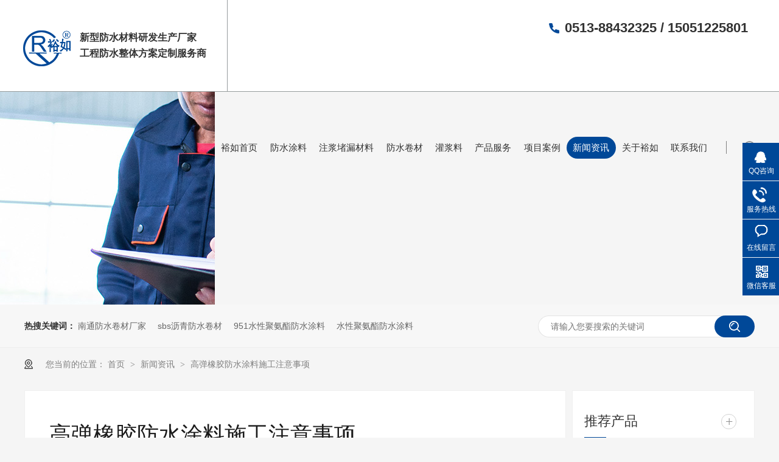

--- FILE ---
content_type: text/html
request_url: http://www.yurufs.com.cn/articles/gdxjfs.html
body_size: 6869
content:
<!DOCTYPE html><html lang="zh"><head data-base="/">
<meta http-equiv="Cache-Control" content="no-transform">
<meta http-equiv="Cache-Control" content="no-siteapp"> 
  <meta charset="UTF-8"> 
  <meta http-equiv="X-UA-Compatible" content="IE=edge"> 
  <meta name="renderer" content="webkit"> 
  <meta http-equiv="pragma" content="no-cache">
 <meta http-equiv="cache-control" content="no-cache,must-revalidate">
 <meta http-equiv="expires" content="Wed, 26 Feb 1997 08:21:57 GMT">
 <meta http-equiv="expires" content="0">
 <meta name="applicable-device" content="pc">
<title>高弹橡胶防水涂料施工注意事项</title>
<meta name="keywords" content="高弹橡胶防水涂料,防水涂料,防水涂料厂家">
<meta name="description" content="裕如防水涂料厂家今天给大家分享一下高弹橡胶防水涂料的施工注意事项。"><meta name="mobile-agent" content="format=html5;url=http://m.yurufs.com.cn/articles/gdxjfs.html"><meta name="mobile-agent" content="format=xhtml;url=http://m.yurufs.com.cn/articles/gdxjfs.html">
<link rel="alternate" media="only screen and (max-width:640px)" href="http://m.yurufs.com.cn/articles/gdxjfs.html">
<script src="http://www.yurufs.com.cn/js/uaredirect.js" type="text/javascript"></script>
<script type="text/javascript">uaredirect("http://m.yurufs.com.cn/articles/gdxjfs.html");</script>
<link rel="canonical" href="http://www.yurufs.com.cn/articles/gdxjfs.html"> 
  <link href="http://www.yurufs.com.cn/css/reset.css?1650508887556" rel="stylesheet"> 
  <script src="http://www.yurufs.com.cn/js/nsw.pc.min.js"></script> 
  <link href="http://www.yurufs.com.cn/60d6fb79e4b0dac9eebd87ad.css" rel="stylesheet">
  <script>
var _hmt = _hmt || [];
(function() {
  var hm = document.createElement("script");
  hm.src="https://hm.baidu.com/hm.js?8da76e62635e157d785d96b46454b83a";
  var s = document.getElementsByTagName("script")[0]; 
  s.parentNode.insertBefore(hm, s);
})();
</script>
 </head> 
 <body class="body-color-p102"> 
  <div class="header"> 
 <div class="h_con"> 
  <div class="logo wow zoomIn"><a href="http://www.yurufs.com.cn/" title=""><img alt="南通市裕如工程材料有限责任公司" src="http://www.yurufs.com.cn/images/logo2.png" style="padding-top:10px;" title="南通市裕如工程材料有限责任公司"></a></div> 
  <h2 class="wow fadeInLeft"><i>新型防水材料研发生产厂家<br>工程防水整体方案定制服务商 </i></h2> 
  <div class="h_nav menu"> 
   <ul> 
     
     <li> <a href="http://www.yurufs.com.cn/" title="裕如首页"> 裕如首页 </a> 
       </li> 
     
     <li> <a href="http://www.yurufs.com.cn/product/fstl.html" title="防水涂料"> 防水涂料 </a> 
      <div class="erji clearfix"> 
       <div class="content"> 
        <img alt="防水涂料" src="http://www.yurufs.com.cn/resource/images/64687b48c3404f77936bb131c17923e3_12.jpg" title="防水涂料"> 
        <i> 
          
          <a href="http://www.yurufs.com.cn/product/szfjaz.html" title="双组分聚氨酯防水材料">双组分聚氨酯防水材料</a> 
          
          <a href="http://www.yurufs.com.cn/products/bxsypm.html" title="丙稀酸盐喷膜防水材料-裕如">丙稀酸盐喷膜防水材料-裕如</a> 
          
          <a href="http://www.yurufs.com.cn/product/dzfjaz.html" title="单组分聚氨酯防水材料">单组分聚氨酯防水材料</a> 
          
          <a href="http://www.yurufs.com.cn/products/jswmzy.html" title="金属屋面专用防水材料">金属屋面专用防水材料</a> 
          
          <a href="http://www.yurufs.com.cn/products/jhwsnf.html" title="JS防水涂料">JS防水涂料</a> 
          
          <a href="http://www.yurufs.com.cn/products/snjstj.html" title="水泥基渗透结晶型防水涂料">水泥基渗透结晶型防水涂料</a> 
          
          <a href="http://www.yurufs.com.cn/products/gdytxj.html" title="高弹橡胶沥青型防水涂料">高弹橡胶沥青型防水涂料</a> 
          
          <a href="http://www.yurufs.com.cn/product/ytjc.html" title="液体卷材">液体卷材</a> 
          
          <a href="http://www.yurufs.com.cn/product/tmfsj.html" title="透明防水胶">透明防水胶</a> 
          
          <a href="http://www.yurufs.com.cn/product/jhwfss.html" title="聚合物防水砂浆">聚合物防水砂浆</a> 
          </i> 
       </div> 
      </div> </li> 
     
     <li> <a href="http://www.yurufs.com.cn/products/zjdlcl.html" title="注浆堵漏材料"> 注浆堵漏材料 </a> 
      <div class="erji clearfix"> 
       <div class="content"> 
        <img alt="注浆堵漏材料" src="http://www.yurufs.com.cn/resource/images/64687b48c3404f77936bb131c17923e3_10.jpg" title="注浆堵漏材料"> 
        <i> 
          
          <a href="http://www.yurufs.com.cn/product/jazgjc.html" title="聚氨酯灌浆材料">聚氨酯灌浆材料</a> 
          
          <a href="http://www.yurufs.com.cn/products/bxsygj.html" title="丙烯酸盐灌浆材料">丙烯酸盐灌浆材料</a> 
          
          <a href="http://www.yurufs.com.cn/products/hyszgj.html" title="环氧树脂灌浆材料">环氧树脂灌浆材料</a> 
          
          <a href="http://www.yurufs.com.cn/product/jazmfj.html" title="聚氨酯密封胶">聚氨酯密封胶</a> 
          
          <a href="http://www.yurufs.com.cn/products/lqjn.html" title="沥青胶泥">沥青胶泥</a> 
          
          <a href="http://www.yurufs.com.cn/product/yjjazz.html" title="应急聚氨酯注浆材料">应急聚氨酯注浆材料</a> 
          </i> 
       </div> 
      </div> </li> 
     
     <li> <a href="http://www.yurufs.com.cn/product/fsjc.html" title="防水卷材"> 防水卷材 </a> 
      <div class="erji clearfix"> 
       <div class="content"> 
        <img alt="防水卷材" src="http://www.yurufs.com.cn/resource/images/64687b48c3404f77936bb131c17923e3_8.jpg" title="防水卷材"> 
        <i> 
          
          <a href="http://www.yurufs.com.cn/products/sbsfsj.html" title="SBS防水卷材">SBS防水卷材</a> 
          
          <a href="http://www.yurufs.com.cn/product/zzfsjc.html" title="自粘防水卷材">自粘防水卷材</a> 
          
          <a href="http://www.yurufs.com.cn/products/djjd3960.html" title="丁基胶带">丁基胶带</a> 
          
          <a href="http://www.yurufs.com.cn/product/lqjd.html" title="沥青胶带">沥青胶带</a> 
          
          <a href="http://www.yurufs.com.cn/product/bl.html" title="丙纶">丙纶</a> 
          
          <a href="http://www.yurufs.com.cn/product/tgb.html" title="土工布">土工布</a> 
          
          <a href="http://www.yurufs.com.cn/product/pvc.html" title="PVC">PVC</a> 
          </i> 
       </div> 
      </div> </li> 
     
     <li> <a href="http://www.yurufs.com.cn/product/gjl.html" title="灌浆料"> 灌浆料 </a> 
      <div class="erji clearfix"> 
       <div class="content"> 
        <img alt="灌浆料" src="http://www.yurufs.com.cn/resource/images/64687b48c3404f77936bb131c17923e3_6.jpg" title="灌浆料"> 
        <i> 
          
          <a href="http://www.yurufs.com.cn/product/gqwssg.html" title="高强无收缩灌浆料">高强无收缩灌浆料</a> 
          
          <a href="http://www.yurufs.com.cn/product/hyszgj793.html" title="环氧树脂灌浆料">环氧树脂灌浆料</a> 
          
          <a href="http://www.yurufs.com.cn/product/cxsngj.html" title="超细水泥灌浆料">超细水泥灌浆料</a> 
          
          <a href="http://www.yurufs.com.cn/product/zzgjl.html" title="支座灌浆料">支座灌浆料</a> 
          
          <a href="http://www.yurufs.com.cn/product/cgmgjl.html" title="CGM灌浆料">CGM灌浆料</a> 
          
          <a href="http://www.yurufs.com.cn/product/jhwsng.html" title="聚合物水泥灌浆料">聚合物水泥灌浆料</a> 
          
          <a href="http://www.yurufs.com.cn/product/fdxgjl.html" title="防冻型灌浆料">防冻型灌浆料</a> 
          
          <a href="http://www.yurufs.com.cn/product/czqgjl.html" title="超早强灌浆料">超早强灌浆料</a> 
          
          <a href="http://www.yurufs.com.cn/product/sxkfsg.html" title="水下抗分散灌浆料">水下抗分散灌浆料</a> 
          </i> 
       </div> 
      </div> </li> 
     
     <li> <a href="http://www.yurufs.com.cn/helps/cpfw.html" title="产品服务"> 产品服务 </a> 
      <div class="erji clearfix"> 
       <div class="content"> 
        <img alt="产品服务" src="http://www.yurufs.com.cn/resource/images/0e8fedaa7f0542ff968f534446800742_50.jpg" title="产品服务"> 
        <i> 
          
          <a href="http://www.yurufs.com.cn/helps/cpfw.html" title="我们的服务">我们的服务</a> 
          
          <a href="http://www.yurufs.com.cn/article/spzq.html" title="视频专区">视频专区</a> 
          </i> 
       </div> 
      </div> </li> 
     
     <li> <a href="http://www.yurufs.com.cn/article/xmal.html" title="项目案例"> 项目案例 </a> 
       </li> 
     
     <li> <a href="http://www.yurufs.com.cn/article/xwzx.html" title="新闻资讯"> 新闻资讯 </a> 
      <div class="erji clearfix"> 
       <div class="content"> 
        <img alt="新闻资讯" src="http://www.yurufs.com.cn/resource/images/0e8fedaa7f0542ff968f534446800742_52.jpg" title="新闻资讯"> 
        <i> 
          
          <a href="http://www.yurufs.com.cn/article/qydt.html" title="企业动态">企业动态</a> 
          
          <a href="http://www.yurufs.com.cn/article/cjwd.html" title="常见问答">常见问答</a> 
          </i> 
       </div> 
      </div> </li> 
     
     <li> <a href="http://www.yurufs.com.cn/helps/gyyr.html" title="关于裕如"> 关于裕如 </a> 
      <div class="erji clearfix"> 
       <div class="content"> 
        <img alt="关于裕如" src="http://www.yurufs.com.cn/resource/images/0e8fedaa7f0542ff968f534446800742_48.jpg" title="关于裕如"> 
        <i> 
          
          <a href="http://www.yurufs.com.cn/help/qyfc.html" title="企业风采">企业风采</a> 
          
          <a href="http://www.yurufs.com.cn/help/zzry.html" title="资质荣誉">资质荣誉</a> 
          </i> 
       </div> 
      </div> </li> 
     
     <li> <a href="http://www.yurufs.com.cn/helps/lxwm.html" title="联系我们"> 联系我们 </a> 
       </li> 
     
   </ul> 
   <div class="search"> 
    <div class="sea_icon"></div> 
    <div class="sea_box clearfix"> 
     <input class="txt" id="keywords" onblur="if (value ==''){value='请输入关键词.....'}" onfocus="if (value =='请输入关键词.....'){value =''}" onkeyup="onkeyUp();" type="text" value="请输入关键词....."> 
     <input class="btn" onclick="OnKey();" style="cursor:pointer;" type="submit" value="搜索"> 
    </div> 
   </div> 
  </div> 
  <p class="h_contact">0513-88432325 / 15051225801</p> 
 </div> 
  
  
  
</div> 
  <div> 
 <div class="ty-banner-1"> 
   
   <a href="http://www.yurufs.com.cn/article/xmal.html" title="裕如好材料、好服务、成就好工程"> <img alt="裕如好材料、好服务、成就好工程" src="http://www.yurufs.com.cn/resource/images/0e8fedaa7f0542ff968f534446800742_26.jpg" title="裕如好材料、好服务、成就好工程"> </a> 
    
   
   
   
 </div> 
</div> 
  <div class="p102-search-1"> 
 <div class="blk-main" style="width:1200px;margin:0 auto;"> 
  <p> <b>热搜关键词：</b> 
    
    <a href="http://www.yurufs.com.cn/" onclick="searchLink(this);" title="南通防水卷材厂家">南通防水卷材厂家</a> 
    
    
    <a href="http://www.yurufs.com.cn/product/fsjc.html" onclick="searchLink(this);" title="sbs沥青防水卷材">sbs沥青防水卷材</a> 
    
    
    <a href="http://www.yurufs.com.cn/product/fstl.html" onclick="searchLink(this);" title="951水性聚氨酯防水涂料">951水性聚氨酯防水涂料</a> 
    
    
    <a href="http://www.yurufs.com.cn/product/fstl.html" onclick="searchLink(this);" title="水性聚氨酯防水涂料">水性聚氨酯防水涂料</a> 
   </p> 
  <div class="p102-search-1-inp"> 
   <input class="p102-search-1-inp1" id="key" placeholder="请输入您要搜索的关键词" type="text"> 
   <input class="p102-search-1-inp2" onclick="searchInfo();" type="button"> 
  </div> 
  <div class="clear"></div> 
 </div> 
</div> 
 
 
  <div class="blk-main"> 
   <div class="plc" style="width:1200px;margin:0 auto;"> 
 <div class="p102-curmbs-1" navcrumbs=""> 
  <b>您当前的位置：</b> 
  <a href="http://www.yurufs.com.cn/" title="首页"> 首页 </a> 
  <span> &gt; </span> 
   
   <i class=""> <a href="http://www.yurufs.com.cn/article/xwzx.html" title="新闻资讯"> 新闻资讯 </a> <span> &gt; </span> </i> 
   
   <i class=""> <a href="http://www.yurufs.com.cn/articles/gdxjfs.html" title="高弹橡胶防水涂料施工注意事项"> 高弹橡胶防水涂料施工注意事项 </a>  </i> 
   
 </div> 
</div> 
 
   <div class="p102-info-blk fl"> 
    <div class="p102-info-blk-con"> 
 <h1 title="高弹橡胶防水涂料施工注意事项" class="p102-info-blk-title">
   高弹橡胶防水涂料施工注意事项 
 </h1> 
 <div class="p102-info-blk-bool"> 
  <span>来源：</span> 
  <i>|</i> 
  <span>发布日期：2023-12-20</span> 
  <i>|</i> 
  <span>浏览次数：<em id="view_count">1</em></span> 
 </div> 
 <div class="p102-info-content endit-content">
   <p>
    <a class="attach inline_attach" href="http://www.yurufs.com.cn/" target="_blank" title="裕如防水涂料厂家"><strong>裕如防水涂料厂家</strong></a>今天给大家分享一下<a class="attach inline_attach" href="http://www.yurufs.com.cn/products/gdytxj.html" target="_blank" title="高弹橡胶防水涂料"><strong>高弹橡胶防水涂料</strong></a>的施工注意事项。
</p>
<p class="img-block">
    <img align="" alt="高弹橡胶防水涂料,防水涂料,防水涂料厂家" src="http://www.yurufs.com.cn/resource/images/3fd6967dfcb44edba39296827c669909_2.jpg" title="高弹橡胶防水涂料,防水涂料,防水涂料厂家" width="800">
</p>
1、施工分为喷涂法、刷涂法和刮涂法。大面积施工宜采用喷涂法，管根、水落口、女儿墙等细部加强处理采用刷涂法，裂缝处的修补以及不易喷涂部位施工宜采用刮涂法。<br> 2、高弹橡胶防水涂料施工环境温度5 ℃-35 ℃。雨天、雪天、5级风以上不得施工。 
 </div> 
 <div class="p102-info-key"> 
  <p>【本文标签】 
    
     
     <span><a href="http://www.yurufs.com.cn/search.php?key=高弹橡胶防水涂料" title="高弹橡胶防水涂料"> 高弹橡胶防水涂料 </a></span> 
     
     <span><a href="http://www.yurufs.com.cn/product/" title="防水涂料"> 防水涂料 </a></span> 
     
     <span><a href="http://www.yurufs.com.cn/product/fstl.html" title="防水涂料厂家"> 防水涂料厂家 </a></span> 
     
   </p> 
  <p>【责任编辑】<span></span></p> 
 </div> 
</div> 
<div class="p102-info-blk-paging"> 
 <dl class="clearafter"> 
  <dd class="items-prev fl"> 
   <span>上一篇：</span> 
   <a href="http://www.yurufs.com.cn/articles/jazfst5166.html" title="聚氨酯防水涂料使用范围"> 聚氨酯防水涂料使用范围 </a> 
  </dd> 
  <dd class="items-next fr"> 
   <span>下一篇：</span> 
   <a href="http://www.yurufs.com.cn/articles/bxsypm3109.html" title="丙烯酸盐喷膜防水涂料施工便捷"> 丙烯酸盐喷膜防水涂料施工便捷 </a> 
  </dd> 
 </dl> 
</div> 
 
   </div> 
   <div class="p102-info-fdh-2 fr"> 
    <div class="p102-pro-related"> 
 <h2 class="p102-pro-related-title"><span>推荐产品</span><a href="http://www.yurufs.com.cn/product/" title="产品中心">+</a></h2> 
 <div class="p102-pro-related-list"> 
   
   <dl> 
    <dt> 
     <a href="http://www.yurufs.com.cn/products/szfjaz.html" target="_blank" title="双组分聚氨酯防水材料-裕如"><img alt="双组分聚氨酯防水材料-裕如" src="http://www.yurufs.com.cn/resource/images/5869a235321149ed92765bd988e14cee_48.jpg" title="双组分聚氨酯防水材料-裕如"><em><i></i></em></a> 
    </dt> 
    <dd> 
     <h4><a href="http://www.yurufs.com.cn/products/szfjaz.html" target="_blank" title="双组分聚氨酯防水材料-裕如">双组分聚氨酯防水材料-裕如</a></h4> 
    </dd> 
   </dl> 
   
   <dl> 
    <dt> 
     <a href="http://www.yurufs.com.cn/products/jswmzy.html" target="_blank" title="金属屋面专用防水材料-裕如"><img alt="金属屋面专用防水材料-裕如" src="http://www.yurufs.com.cn/resource/images/5869a235321149ed92765bd988e14cee_42.jpg" title="金属屋面专用防水材料-裕如"><em><i></i></em></a> 
    </dt> 
    <dd> 
     <h4><a href="http://www.yurufs.com.cn/products/jswmzy.html" target="_blank" title="金属屋面专用防水材料-裕如">金属屋面专用防水材料-裕如</a></h4> 
    </dd> 
   </dl> 
   
   <dl> 
    <dt> 
     <a href="http://www.yurufs.com.cn/products/jhwsnf.html" target="_blank" title="聚合物水泥防水材料（JS防水材料)-裕如"><img alt="聚合物水泥防水材料（JS防水材料)-裕如" src="http://www.yurufs.com.cn/resource/images/c8f0d083b5644974b9c67e3286ed51c2_7.jpg" title="聚合物水泥防水材料（JS防水材料)-裕如"><em><i></i></em></a> 
    </dt> 
    <dd> 
     <h4><a href="http://www.yurufs.com.cn/products/jhwsnf.html" target="_blank" title="聚合物水泥防水材料（JS防水材料)-裕如">聚合物水泥防水材料（JS防水材料)-裕如</a></h4> 
    </dd> 
   </dl> 
   
 </div> 
</div> 
 
    <div class="p102-info-label"> 
 <h2 class="p102-pro-related-title"><span>热门搜索</span><a href="http://www.yurufs.com.cn/article/xwzx.html" title="新闻资讯">+</a></h2> 
 <div class="p102-info-label-list clearafter"> 
   
   <a href="http://www.yurufs.com.cn/" title="南通防水卷材厂家">南通防水卷材厂家 </a> 
   
   <a href="http://www.yurufs.com.cn/product/fsjc.html" title="sbs沥青防水卷材">sbs沥青防水卷材 </a> 
   
   <a href="http://www.yurufs.com.cn/product/fstl.html" title="951水性聚氨酯防水涂料">951水性聚氨酯防水涂料 </a> 
   
   <a href="http://www.yurufs.com.cn/product/fstl.html" title="水性聚氨酯防水涂料">水性聚氨酯防水涂料 </a> 
   
 </div> 
</div> 
 
<div class="p102-info-label-more"> 
 <a href="http://www.yurufs.com.cn/article/xwzx.html" title="返回列表">返回列表</a> 
</div> 
 
   </div> 
   <div class="clear"></div> 
   <div class="p102-info-related"> 
 <h3 class="p102-info-11-title">相关推荐</h3> 
 <div class="p102-info-related-list"> 
   
   <dl> 
    <dt> 
     <a href="http://www.yurufs.com.cn/articles/xxrlzh.html" target="_blank" title="【喜讯!】热烈祝贺我司通过“国家级高新技术企业”认证！"><img alt="【喜讯!】热烈祝贺我司通过“国家级高新技术企业”认证！" src="http://www.yurufs.com.cn/resource/images/fe24e02cbfdb44e69f110bb4b5163a04_3.png" title="【喜讯!】热烈祝贺我司通过“国家级高新技术企业”认证！"></a> 
    </dt> 
    <dd> 
     <h4><a href="http://www.yurufs.com.cn/articles/xxrlzh.html" target="_blank" title="【喜讯!】热烈祝贺我司通过“国家级高新技术企业”认证！">【喜讯!】热烈祝贺我司通过“国家级高新技术企业”认证！</a></h4> 
     <p> 好消息！好消息！经江苏省科学技术厅、江苏省财政厅、国家税务总局江苏分局... <a href="http://www.yurufs.com.cn/articles/xxrlzh.html" target="_blank" title="【喜讯!】热烈祝贺我司通过“国家级高新技术企业”认证！">【详情+】</a> </p> 
    </dd> 
   </dl> 
   
   <dl> 
    <dt> 
     <a href="http://www.yurufs.com.cn/articles/bxsyzj1554.html" target="_blank" title="丙烯酸盐注浆液在防水工程中的应用"><img alt="丙烯酸盐注浆液在防水工程中的应用" src="http://www.yurufs.com.cn/resource/images/bc8bfc404cac403fa88b70c2f6e36fa2_3.jpg" title="丙烯酸盐注浆液在防水工程中的应用"></a> 
    </dt> 
    <dd> 
     <h4><a href="http://www.yurufs.com.cn/articles/bxsyzj1554.html" target="_blank" title="丙烯酸盐注浆液在防水工程中的应用">丙烯酸盐注浆液在防水工程中的应用</a></h4> 
     <p> 在现代防水工程中，选择合适的注浆材料至关重要，特别是对于需要高效防水修... <a href="http://www.yurufs.com.cn/articles/bxsyzj1554.html" target="_blank" title="丙烯酸盐注浆液在防水工程中的应用">【详情+】</a> </p> 
    </dd> 
   </dl> 
   
  <div class="clear"></div> 
 </div> 
</div> 
 
   <div class="p102-info-latest"> 
 <h3 class="p102-info-12-title">最新资讯</h3> 
 <ul class="clearafter"> 
   
   <li> 
     
     <h4><a href="http://www.yurufs.com.cn/articles/xxrlzh.html" target="_blank" title="【喜讯!】热烈祝贺我司通过“国家级高新技术企业”认证！">【喜讯!】热烈祝贺我司通过“国家级高新技术企业”认证！</a><em>2022.04.09</em></h4> 
     
     <h4><a href="http://www.yurufs.com.cn/articles/bxsyzj1554.html" target="_blank" title="丙烯酸盐注浆液在防水工程中的应用">丙烯酸盐注浆液在防水工程中的应用</a><em>2025.02.16</em></h4> 
     
     <h4><a href="http://www.yurufs.com.cn/articles/bxsypm6322.html" target="_blank" title="丙烯酸盐喷膜防水材料：防水工程新宠，施工便捷、成本可控，工程商必看">丙烯酸盐喷膜防水材料：防水工程新宠，施工便捷、成本可控，工程商必看</a><em>2025.02.13</em></h4> 
     
     <h4><a href="http://www.yurufs.com.cn/articles/smsjaz7526.html" target="_blank" title="什么是聚氨酯注浆，防水工程商必备知识！">什么是聚氨酯注浆，防水工程商必备知识！</a><em>2025.02.11</em></h4> 
     </li> 
   
   <li class="last"> 
     
     <h4><a href="http://www.yurufs.com.cn/articles/jazzjy1270.html" target="_blank" title="聚氨酯注浆液有毒吗？使用前了解聚氨酯注浆液的安全性">聚氨酯注浆液有毒吗？使用前了解聚氨酯注浆液的安全性</a><em>2025.01.24</em></h4> 
     
     <h4><a href="http://www.yurufs.com.cn/articles/dxfssg.html" target="_blank" title="地下防水施工用裕如丙烯酸盐喷膜防水材料">地下防水施工用裕如丙烯酸盐喷膜防水材料</a><em>2025.01.24</em></h4> 
     
     <h4><a href="http://www.yurufs.com.cn/articles/bxsypm5945.html" target="_blank" title="丙烯酸盐喷膜防水材料在矿山隧道上的应用">丙烯酸盐喷膜防水材料在矿山隧道上的应用</a><em>2025.01.24</em></h4> 
     
     <h4><a href="http://www.yurufs.com.cn/articles/yjxjaz.html" target="_blank" title="应急型聚氨酯注浆液-裕如专业生产厂家">应急型聚氨酯注浆液-裕如专业生产厂家</a><em>2025.01.23</em></h4> 
     </li> 
   
 </ul> 
</div> 
 
  </div> 
  <div> 
 <div class="footer"> 
  <div class="f_con"> 
   <div class="content"> 
    <div class="f_nav"> 
     <h2>新型防水材料厂家</h2> 
     <ul class="clearfix"> 
       
       <li> <a href="http://www.yurufs.com.cn/product/szfjaz.html" title="双组分聚氨酯防水材料">双组分聚氨酯防水材料</a> </li> 
       
       <li> <a href="http://www.yurufs.com.cn/product/dzfjaz.html" title="单组分聚氨酯防水材料">单组分聚氨酯防水材料</a> </li> 
       
       <li> <a href="http://www.yurufs.com.cn/products/jswmzy.html" title="金属屋面专用防水材料">金属屋面专用防水材料</a> </li> 
       
       <li> <a href="http://www.yurufs.com.cn/products/jhwsnf.html" title="JS防水涂料">JS防水涂料</a> </li> 
       
       <li> <a href="http://www.yurufs.com.cn/products/snjstj.html" title="水泥基结晶型防水涂料">水泥基结晶型防水涂料</a> </li> 
       
       <li> <a href="http://www.yurufs.com.cn/products/gdytxj.html" title="高弹沥青型防水涂料">高弹沥青型防水涂料</a> </li> 
       
       <li> <a href="http://www.yurufs.com.cn/product/ytjc.html" title="液体卷材">液体卷材</a> </li> 
       
       <li> <a href="http://www.yurufs.com.cn/product/tmfsj.html" title="透明防水胶">透明防水胶</a> </li> 
       
       <li> <a href="http://www.yurufs.com.cn/product/jhwfss.html" title="聚合物防水砂浆">聚合物防水砂浆</a> </li> 
       
     </ul> 
    </div> 
    <div class="gsxx"> 
     <h2>联系我们</h2> 
     <ul class="clearfix"> 
      <li>服务热线：0513-88432325 / 15051225801</li> 
      <li>邮箱：ntyrfs@163.com</li> 
      <li>地址：江苏省南通市海安市墩头镇仇湖南工业集中区1号</li> 
      <div style="margin:0 0 0 30px; padding:10px 0;"> 
       <a href="http://www.beian.gov.cn/portal/registerSystemInfo?recordcode=32062102000442" style="display:inline-block;text-decoration:none;height:20px;line-height:20px;" target="_blank"><img src="http://www.yurufs.com.cn/images/ga.png" style="float:left;"><p style="float:left;height:20px;line-height:20px;margin: 0px 0px 0px 5px; color:#fff;opacity:0.5;">苏公网安备 32062102000442号</p></a> 
      </div> 
     </ul> 
    </div> 
    <div class="f_er fr"> 
     <p class="learfix"><em><img alt="" src="http://www.yurufs.com.cn/resource/images/b7fc0117ea2c4b82831e27e45d29456f_2.jpg"></em><span>扫一扫微信</span></p> 
    </div> 
   </div> 
  </div> 
  <div class="f_bt"> 
   <div class="content"> 
    <i class="fl"><span>南通市裕如工程材料有限责任公司©</span><span> <a href="https://beian.miit.gov.cn/#/Integrated/index" rel="nofollow" target="_blank">苏ICP备15021935号</a></span><span><a href="http://www.yurufs.com.cn/sitemap.html" target="_blank" title="网站地图">网站地图</a></span></i> 
    <p class="links fr"> 
      
      <a href="https://yurufs.1688.com/" target="_blank" title="裕如1688"> 裕如1688 </a> 
      
      <a href="http://www.yurufs.com.cn/" target="_blank" title="裕如"> 裕如 </a> 
      
      <a href="https://www.douyin.com/user/MS4wLjABAAAADgB6eGSUTe7LTLqbdPrPaoDl28D0IVXljjYYzO9jVFU" target="_blank" title="裕如抖音"> 裕如抖音 </a> 
      </p> 
   </div> 
  </div> 
 </div> 
 <div class="clear"></div> 
  
</div> 
  <div class="client-2"> 
 <ul id="client-2"> 
  <li class="my-kefu-qq"> 
   <div class="my-kefu-main"> 
    <div class="my-kefu-left"> 
     <a class="online-contact-btn" href="http://wpa.qq.com/msgrd?v=3&amp;uin=475110782&amp;site=qq&amp;menu=yes" qq="" target="_blank"> <i></i> <p> QQ咨询 </p> </a> 
    </div> 
    <div class="my-kefu-right"></div> 
   </div> </li> 
  <li class="my-kefu-tel"> 
   <div class="my-kefu-tel-main"> 
    <div class="my-kefu-left"> 
     <i></i> 
     <p> 服务热线 </p> 
    </div> 
    <div class="my-kefu-tel-right" phone400="">0513-88432325</div> 
   </div> </li> 
  <li class="my-kefu-liuyan"> 
   <div class="my-kefu-main"> 
    <div class="my-kefu-left"> 
     <a href="http://www.yurufs.com.cn/Tools/leaveword.html" title="在线留言"> <i></i> <p> 在线留言 </p> </a> 
    </div> 
    <div class="my-kefu-right"></div> 
   </div> </li> 
  <li class="my-kefu-weixin"> 
   <div class="my-kefu-main"> 
    <div class="my-kefu-left"> 
     <i></i> 
     <p> 微信客服 </p> 
    </div> 
    <div class="my-kefu-right"> 
    </div> 
    <div class="my-kefu-weixin-pic"> 
     <img src="http://www.yurufs.com.cn/resource/images/b7fc0117ea2c4b82831e27e45d29456f_2.jpg"> 
    </div> 
   </div> </li> 
  <!--<li class="my-kefu-weibo" th:if="${not #strings.isEmpty(enterprise.xlweibo)}">--> 
  <!--    <div class="my-kefu-main">--> 
  <!--        <div class="my-kefu-left">--> 
  <!--            <a th:href="http://www.yurufs.com.cn/${enterprise?enterprise.xlweibo:''}" target="_blank" href="javascript:;"> <i></i>--> 
  <!--                <p> 关注微博 </p>--> 
  <!--            </a>--> 
  <!--        </div>--> 
  <!--        <div class="my-kefu-right">--> 
  <!--        </div>--> 
  <!--    </div>--> 
  <!--</li>--> 
  <li class="my-kefu-ftop"> 
   <div class="my-kefu-main"> 
    <div class="my-kefu-left"> 
     <a href="javascript:;"> <i></i> <p> 返回顶部 </p> </a> 
    </div> 
    <div class="my-kefu-right"> 
    </div> 
   </div> </li> 
 </ul> 
  
  
</div> 
  <script src="http://www.yurufs.com.cn/js/public.js"></script> 
  <script src="http://www.yurufs.com.cn/60d6fb79e4b0dac9eebd87ad.js" type="text/javascript"></script> 
  <script encrypt-snsid="OTg4NDg1NjQ1MGQyNDMxYmFiOGYzNjI5NjlkNmE2ZWQ=" src="https://sss.nswyun.com/probe/assets/WebChatService.js?v=1721987259292" webchaturl="https://sss.nswyun.com/webChat/index.html"></script> 
 
<script>  var sysBasePath = null ;var projPageData = {};</script><script>(function(){var bp = document.createElement('script');
var curProtocol = window.location.protocol.split(':')[0];
if (curProtocol === 'https')
{ bp.src='https://zz.bdstatic.com/linksubmit/push.js'; }
else
{ bp.src='http://push.zhanzhang.baidu.com/push.js'; }
var s = document.getElementsByTagName("script")[0];
s.parentNode.insertBefore(bp, s);
})();</script><script id="right-click-disable" src="/js/shield.js">/js/shield.js</script><script src="http://www.yurufs.com.cn/js/ab77b6ea7f3fbf79.js" type="text/javascript"></script>
<script type="application/ld+json">
{"@content":"https://ziyuan.baidu.com/contexts/cambrian.jsonld","@id":"http://www.yurufs.com.cn/articles/gdxjfs.html","appid":"","title":"高弹橡胶防水涂料施工注意事项","images":[],"description":"","pubDate":"2023-12-20T09:00:00","upDate":"2025-02-16T09:07:40","lrDate":"2023-12-20T14:24"}
</script></body></html>

--- FILE ---
content_type: text/html
request_url: http://www.yurufs.com.cn/app/count.php
body_size: 33
content:
{"num":36,"success":1}